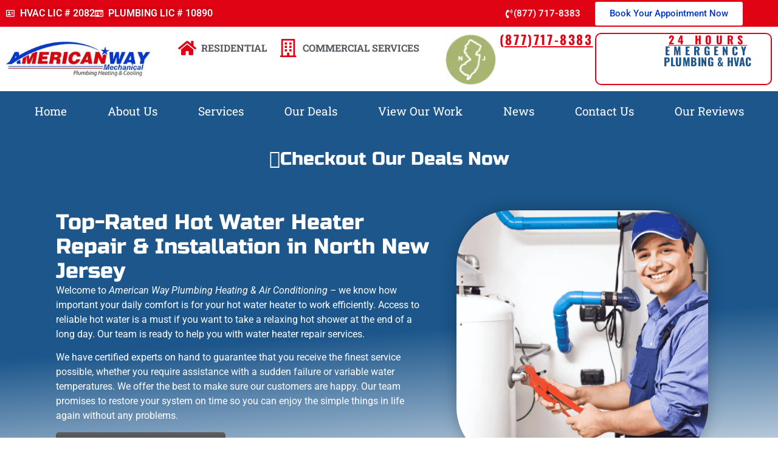

--- FILE ---
content_type: text/plain
request_url: https://www.google-analytics.com/j/collect?v=1&_v=j102&a=976411353&t=pageview&_s=1&dl=https%3A%2F%2Fplumbingheatingcoolingnj.com%2Fservice%2Fhot-water-heater-services%2F&ul=en-us%40posix&dt=Hot%20Water%20Heater%20Repair%20%26%20Installation%20Services%20in%20North%20New%20Jersey&sr=1280x720&vp=1280x720&_u=YEBAAEABAAAAACAAI~&jid=424380497&gjid=1946590126&cid=1438067719.1768629812&tid=UA-58300440-1&_gid=51437080.1768629812&_r=1&_slc=1&gtm=45He61e1n81TPZXD6Wza200&gcd=13l3l3l3l1l1&dma=0&tag_exp=103116026~103200004~104527907~104528501~104684208~104684211~105391253~115938466~115938469~115985660~117041588&z=723318045
body_size: -454
content:
2,cG-0L3RM7ET4Y